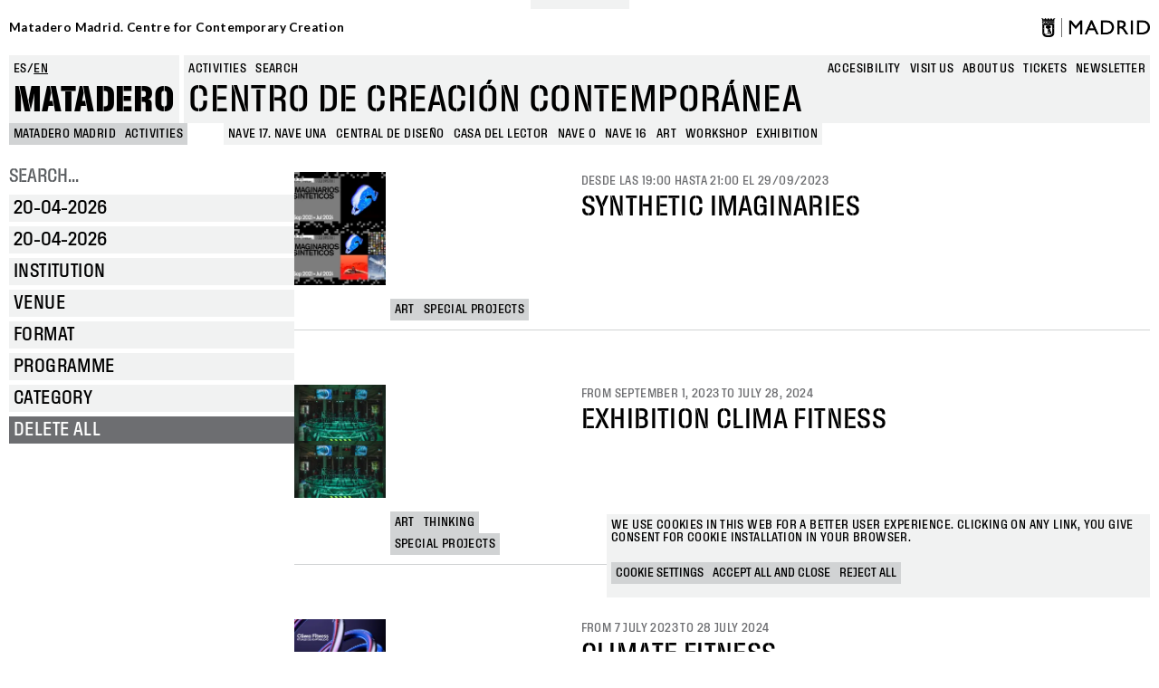

--- FILE ---
content_type: text/html; charset=UTF-8
request_url: https://www.mataderomadrid.org/en/schedule?df%5Bmin%5D=2024-04-24&df%5Bmax%5D=2024-04-24&f%5B0%5D=area%3A165&f%5B1%5D=area%3A167&f%5B2%5D=area%3A171&f%5B3%5D=area%3A176&f%5B4%5D=area%3A177&f%5B5%5D=category%3A179&f%5B6%5D=format%3A195&f%5B7%5D=format%3A197
body_size: 13463
content:
<!DOCTYPE html>
<html lang="en" dir="ltr" prefix="og: https://ogp.me/ns#">
  <head>
    <meta charset="utf-8" />
<script>window.dataLayer = window.dataLayer || []; window.dataLayer.push({"":"Matadero Madrid","userUid":0});</script>
<script>localStorage.removeItem("popup_show");</script>
<link rel="canonical" href="https://www.mataderomadrid.org/programacion" />
<meta property="og:type" content="website" />
<meta name="Generator" content="Drupal 10 (https://www.drupal.org)" />
<meta name="MobileOptimized" content="width" />
<meta name="HandheldFriendly" content="true" />
<meta name="viewport" content="width=device-width, initial-scale=1, shrink-to-fit=no" />
<meta name="robots" content="noindex, nofollow" />
<meta http-equiv="x-ua-compatible" content="ie=edge" />
<link rel="icon" href="/themes/custom/new_matadero/favicon.ico" type="image/vnd.microsoft.icon" />
<script src="/sites/default/files/eu_cookie_compliance/eu_cookie_compliance.script.js?t5wy3o" defer></script>

    <title>Programación Matadero | Matadero Madrid</title>
    <link rel="stylesheet" media="all" href="/core/misc/components/progress.module.css?t5wy3o" />
<link rel="stylesheet" media="all" href="/core/misc/components/ajax-progress.module.css?t5wy3o" />
<link rel="stylesheet" media="all" href="/core/modules/system/css/components/align.module.css?t5wy3o" />
<link rel="stylesheet" media="all" href="/core/modules/system/css/components/fieldgroup.module.css?t5wy3o" />
<link rel="stylesheet" media="all" href="/core/modules/system/css/components/container-inline.module.css?t5wy3o" />
<link rel="stylesheet" media="all" href="/core/modules/system/css/components/clearfix.module.css?t5wy3o" />
<link rel="stylesheet" media="all" href="/core/modules/system/css/components/details.module.css?t5wy3o" />
<link rel="stylesheet" media="all" href="/core/modules/system/css/components/hidden.module.css?t5wy3o" />
<link rel="stylesheet" media="all" href="/core/modules/system/css/components/item-list.module.css?t5wy3o" />
<link rel="stylesheet" media="all" href="/core/modules/system/css/components/js.module.css?t5wy3o" />
<link rel="stylesheet" media="all" href="/core/modules/system/css/components/nowrap.module.css?t5wy3o" />
<link rel="stylesheet" media="all" href="/core/modules/system/css/components/position-container.module.css?t5wy3o" />
<link rel="stylesheet" media="all" href="/core/modules/system/css/components/reset-appearance.module.css?t5wy3o" />
<link rel="stylesheet" media="all" href="/core/modules/system/css/components/resize.module.css?t5wy3o" />
<link rel="stylesheet" media="all" href="/core/modules/system/css/components/system-status-counter.css?t5wy3o" />
<link rel="stylesheet" media="all" href="/core/modules/system/css/components/system-status-report-counters.css?t5wy3o" />
<link rel="stylesheet" media="all" href="/core/modules/system/css/components/system-status-report-general-info.css?t5wy3o" />
<link rel="stylesheet" media="all" href="/core/modules/system/css/components/tablesort.module.css?t5wy3o" />
<link rel="stylesheet" media="all" href="/modules/contrib/blazy/css/blazy.css?t5wy3o" />
<link rel="stylesheet" media="all" href="/modules/contrib/blazy/css/components/blazy.loading.css?t5wy3o" />
<link rel="stylesheet" media="all" href="/core/../themes/contrib/bootstrap_barrio/components/menu/menu.css?t5wy3o" />
<link rel="stylesheet" media="all" href="/core/../themes/contrib/bootstrap_barrio/components/menu_main/menu_main.css?t5wy3o" />
<link rel="stylesheet" media="all" href="/modules/contrib/datetime_flatpickr/css/datetime-flatpickr.css?t5wy3o" />
<link rel="stylesheet" media="all" href="/core/modules/views/css/views.module.css?t5wy3o" />
<link rel="stylesheet" media="all" href="/modules/contrib/eu_cookie_compliance/css/eu_cookie_compliance.bare.css?t5wy3o" />
<link rel="stylesheet" media="all" href="/modules/contrib/better_exposed_filters/css/better_exposed_filters.css?t5wy3o" />
<link rel="stylesheet" media="all" href="https://cdnjs.cloudflare.com/ajax/libs/flatpickr/4.6.11/flatpickr.min.css" />
<link rel="stylesheet" media="all" href="/modules/custom/mdcommon/modules/md_accesibility/css/accesibility.css?t5wy3o" />
<link rel="stylesheet" media="all" href="/modules/contrib/social_media_links/css/social_media_links.theme.css?t5wy3o" />
<link rel="stylesheet" media="all" href="/themes/contrib/bootstrap_barrio/css/components/node.css?t5wy3o" />
<link rel="stylesheet" media="all" href="/themes/contrib/bootstrap_barrio/css/components/form.css?t5wy3o" />
<link rel="stylesheet" media="all" href="/themes/contrib/bootstrap_barrio/css/colors/messages/messages-light.css?t5wy3o" />
<link rel="stylesheet" media="all" href="/themes/custom/new_matadero/css/style.css?t5wy3o" />
<link rel="stylesheet" media="all" href="//fonts.googleapis.com/css2?family=Lato:wght@700&amp;display=swap" />
<link rel="stylesheet" media="all" href="/themes/custom/new_matadero/css/theme/node/activity/node.activity.card-programming.css?t5wy3o" />
<link rel="stylesheet" media="all" href="/themes/custom/new_matadero/css/theme/node/activity_group/node.activity_group.card-programming.css?t5wy3o" />
<link rel="stylesheet" media="all" href="/themes/custom/new_matadero/css/theme/views/schedule/view.schedule.css?t5wy3o" />

    <script type="application/json" data-drupal-selector="drupal-settings-json">{"path":{"baseUrl":"\/","pathPrefix":"en\/","currentPath":"programacion","currentPathIsAdmin":false,"isFront":false,"currentLanguage":"en","currentQuery":{"df":{"min":"2024-04-24","max":"2024-04-24"},"f":["area:165","area:167","area:171","area:176","area:177","category:179","format:195","format:197"]}},"pluralDelimiter":"\u0003","suppressDeprecationErrors":true,"gtag":{"tagId":"","consentMode":false,"otherIds":[],"events":[],"additionalConfigInfo":[]},"ajaxPageState":{"libraries":"[base64]","theme":"new_matadero","theme_token":null},"ajaxTrustedUrl":{"\/en\/schedule":true,"\/en\/search":true},"gtm":{"tagId":null,"settings":{"data_layer":"dataLayer","include_classes":true,"allowlist_classes":["google","nonGooglePixels","nonGoogleScripts","nonGoogleIframes"],"blocklist_classes":["customScripts","customPixels"],"include_environment":false,"environment_id":"","environment_token":""},"tagIds":["GTM-5TSV6J9"]},"dataLayer":{"defaultLang":"es","languages":{"es":{"id":"es","name":"Espa\u00f1ol","direction":"ltr","weight":0},"en":{"id":"en","name":"English","direction":"ltr","weight":1}}},"eu_cookie_compliance":{"cookie_policy_version":"1.0.0","popup_enabled":true,"popup_agreed_enabled":false,"popup_hide_agreed":false,"popup_clicking_confirmation":false,"popup_scrolling_confirmation":false,"popup_html_info":"\u003Cbutton type=\u0022button\u0022 class=\u0022eu-cookie-withdraw-tab\u0022\u003EManage cookies\u003C\/button\u003E\n\n\n\u003Cdiv role=\u0022alertdialog\u0022 aria-labelledby=\u0022popup-text\u0022  class=\u0022eu-cookie-compliance-banner eu-cookie-compliance-banner-info eu-cookie-compliance-banner--categories\u0022\u003E\n  \u003Cdiv class=\u0022popup-content info eu-cookie-compliance-content\u0022\u003E\n    \u003Cdiv id=\u0022popup-title\u0022 class=\u0022eu-cookie-compliance-title\u0022\u003E\n    \u003C\/div\u003E\n    \u003Cdiv id=\u0022popup-text\u0022 class=\u0022eu-cookie-compliance-message\u0022\u003E\n      \u003Cp\u003EWe use cookies in this web for a better user experience. Clicking on any link, you give consent for cookie installation in your browser.\u003C\/p\u003E\n          \u003C\/div\u003E\n\n                \u003Cdiv id=\u0022eu-cookie-compliance-categories-modal-overlay\u0022 class=\u0022eu-cookie-compliance-categories-modal-overlay\u0022\u003E\n              \u003Cdiv id=\u0022eu-cookie-compliance-categories-dialog\u0022 class=\u0022eu-cookie-compliance-categories-dialog\u0022\u003E\n                  \u003Cdiv id=\u0022eu-cookie-compliance-dialog-close\u0022 class=\u0022eu-cookie-compliance-dialog-close\u0022\u003E\n                      \u003Cspan\u003EClose\u003C\/span\u003E\n                      \u003Cimg src=\u0022\/themes\/custom\/new_matadero\/assets\/img\/icon-close.svg\u0022 alt=\u0022close\u0022\u003E\n                  \u003C\/div\u003E\n                  \u003Cdiv id=\u0022eu-cookie-compliance-summary\u0022 class=\u0022eu-cookie-compliance-summary\u0022\u003E\n                      \u003Ch2\u003ECookie settings\u003C\/h2\u003E\n                      \u003Cp\u003ECookies are small piece of data sent from a website and stored on the user\u0027s computer by the user\u0027s web browser while the user is browsing. These cookies are not used to gather personal information.\u003C\/p\u003E\n                  \u003C\/div\u003E\n                  \u003Cdiv id=\u0022eu-cookie-compliance-categories\u0022 class=\u0022eu-cookie-compliance-categories\u0022\u003E\n                                                \u003Cdetails class=\u0022eu-cookie-compliance-category\u0022\u003E\n                              \u003Csummary\u003EGeneral\u003C\/summary\u003E\n                              \u003Cdiv class=\u0022flex-container\u0022\u003E\n                                  \u003Cdiv class=\u0022category-checkbox\u0022\u003E\n                                      \u003Cinput type=\u0022checkbox\u0022 name=\u0022cookie-categories\u0022 id=\u0022cookie-category-general\u0022\n                                             value=\u0022general\u0022\n                                               checked                                                disabled  \u003E\n                                      \u003Clabel for=\u0022cookie-category-general\u0022\u003E\u003C\/label\u003E\n                                  \u003C\/div\u003E\n                                                                        \u003Cdiv class=\u0022eu-cookie-compliance-category-description\u0022\u003ESession cookies. For example, the acceptance of cookies\u003C\/div\u003E\n                                                                \u003C\/div\u003E\n                          \u003C\/details\u003E\n                                                \u003Cdetails class=\u0022eu-cookie-compliance-category\u0022\u003E\n                              \u003Csummary\u003EAnalytics\u003C\/summary\u003E\n                              \u003Cdiv class=\u0022flex-container\u0022\u003E\n                                  \u003Cdiv class=\u0022category-checkbox\u0022\u003E\n                                      \u003Cinput type=\u0022checkbox\u0022 name=\u0022cookie-categories\u0022 id=\u0022cookie-category-analytics\u0022\n                                             value=\u0022analytics\u0022\n                                                                                             \u003E\n                                      \u003Clabel for=\u0022cookie-category-analytics\u0022\u003E\u003C\/label\u003E\n                                  \u003C\/div\u003E\n                                                                        \u003Cdiv class=\u0022eu-cookie-compliance-category-description\u0022\u003EAnalysis and tracking cookies (Google Analytics, Google Tag Manager)\u003C\/div\u003E\n                                                                \u003C\/div\u003E\n                          \u003C\/details\u003E\n                                        \u003C\/div\u003E\n                  \u003Cdiv id=\u0022popup-buttons\u0022 class=\u0022eu-cookie-compliance-buttons eu-cookie-compliance-has-categories\u0022\u003E\n                                                \u003Cbutton type=\u0022button\u0022 class=\u0022eu-cookie-compliance-save-preferences-button\u0022\u003ESave preferences\u003C\/button\u003E\n                                            \u003Cbutton type=\u0022button\u0022 class=\u0022agree-button eu-cookie-compliance-default-button button button--small button--primary\u0022\u003EAccept all and close\u003C\/button\u003E\n                  \u003C\/div\u003E\n              \u003C\/div\u003E\n          \u003C\/div\u003E\n      \n    \u003Cdiv id=\u0022popup-buttons\u0022 class=\u0022eu-cookie-compliance-buttons eu-cookie-compliance-has-categories\u0022\u003E\n              \u003Cbutton type=\u0022button\u0022 class=\u0022eu-cookie-compliance-open-dialog\u0022\u003ECookie settings\u003C\/button\u003E\n            \u003Cbutton type=\u0022button\u0022 class=\u0022agree-button eu-cookie-compliance-default-button button button--small button--primary\u0022\u003EAccept all and close\u003C\/button\u003E\n              \u003Cbutton type=\u0022button\u0022 class=\u0022eu-cookie-compliance-default-button eu-cookie-compliance-reject-button button button--small\u0022\u003EReject all\u003C\/button\u003E\n                    \u003Cbutton type=\u0022button\u0022 class=\u0022eu-cookie-withdraw-button visually-hidden button button--small\u0022\u003EWithdraw consent\u003C\/button\u003E\n          \u003C\/div\u003E\n\n  \u003C\/div\u003E\n\u003C\/div\u003E","use_mobile_message":false,"mobile_popup_html_info":"\u003Cbutton type=\u0022button\u0022 class=\u0022eu-cookie-withdraw-tab\u0022\u003EManage cookies\u003C\/button\u003E\n\n\n\u003Cdiv role=\u0022alertdialog\u0022 aria-labelledby=\u0022popup-text\u0022  class=\u0022eu-cookie-compliance-banner eu-cookie-compliance-banner-info eu-cookie-compliance-banner--categories\u0022\u003E\n  \u003Cdiv class=\u0022popup-content info eu-cookie-compliance-content\u0022\u003E\n    \u003Cdiv id=\u0022popup-title\u0022 class=\u0022eu-cookie-compliance-title\u0022\u003E\n    \u003C\/div\u003E\n    \u003Cdiv id=\u0022popup-text\u0022 class=\u0022eu-cookie-compliance-message\u0022\u003E\n      \n          \u003C\/div\u003E\n\n                \u003Cdiv id=\u0022eu-cookie-compliance-categories-modal-overlay\u0022 class=\u0022eu-cookie-compliance-categories-modal-overlay\u0022\u003E\n              \u003Cdiv id=\u0022eu-cookie-compliance-categories-dialog\u0022 class=\u0022eu-cookie-compliance-categories-dialog\u0022\u003E\n                  \u003Cdiv id=\u0022eu-cookie-compliance-dialog-close\u0022 class=\u0022eu-cookie-compliance-dialog-close\u0022\u003E\n                      \u003Cspan\u003EClose\u003C\/span\u003E\n                      \u003Cimg src=\u0022\/themes\/custom\/new_matadero\/assets\/img\/icon-close.svg\u0022 alt=\u0022close\u0022\u003E\n                  \u003C\/div\u003E\n                  \u003Cdiv id=\u0022eu-cookie-compliance-summary\u0022 class=\u0022eu-cookie-compliance-summary\u0022\u003E\n                      \u003Ch2\u003ECookie settings\u003C\/h2\u003E\n                      \u003Cp\u003ECookies are small piece of data sent from a website and stored on the user\u0027s computer by the user\u0027s web browser while the user is browsing. These cookies are not used to gather personal information.\u003C\/p\u003E\n                  \u003C\/div\u003E\n                  \u003Cdiv id=\u0022eu-cookie-compliance-categories\u0022 class=\u0022eu-cookie-compliance-categories\u0022\u003E\n                                                \u003Cdetails class=\u0022eu-cookie-compliance-category\u0022\u003E\n                              \u003Csummary\u003EGeneral\u003C\/summary\u003E\n                              \u003Cdiv class=\u0022flex-container\u0022\u003E\n                                  \u003Cdiv class=\u0022category-checkbox\u0022\u003E\n                                      \u003Cinput type=\u0022checkbox\u0022 name=\u0022cookie-categories\u0022 id=\u0022cookie-category-general\u0022\n                                             value=\u0022general\u0022\n                                               checked                                                disabled  \u003E\n                                      \u003Clabel for=\u0022cookie-category-general\u0022\u003E\u003C\/label\u003E\n                                  \u003C\/div\u003E\n                                                                        \u003Cdiv class=\u0022eu-cookie-compliance-category-description\u0022\u003ESession cookies. For example, the acceptance of cookies\u003C\/div\u003E\n                                                                \u003C\/div\u003E\n                          \u003C\/details\u003E\n                                                \u003Cdetails class=\u0022eu-cookie-compliance-category\u0022\u003E\n                              \u003Csummary\u003EAnalytics\u003C\/summary\u003E\n                              \u003Cdiv class=\u0022flex-container\u0022\u003E\n                                  \u003Cdiv class=\u0022category-checkbox\u0022\u003E\n                                      \u003Cinput type=\u0022checkbox\u0022 name=\u0022cookie-categories\u0022 id=\u0022cookie-category-analytics\u0022\n                                             value=\u0022analytics\u0022\n                                                                                             \u003E\n                                      \u003Clabel for=\u0022cookie-category-analytics\u0022\u003E\u003C\/label\u003E\n                                  \u003C\/div\u003E\n                                                                        \u003Cdiv class=\u0022eu-cookie-compliance-category-description\u0022\u003EAnalysis and tracking cookies (Google Analytics, Google Tag Manager)\u003C\/div\u003E\n                                                                \u003C\/div\u003E\n                          \u003C\/details\u003E\n                                        \u003C\/div\u003E\n                  \u003Cdiv id=\u0022popup-buttons\u0022 class=\u0022eu-cookie-compliance-buttons eu-cookie-compliance-has-categories\u0022\u003E\n                                                \u003Cbutton type=\u0022button\u0022 class=\u0022eu-cookie-compliance-save-preferences-button\u0022\u003ESave preferences\u003C\/button\u003E\n                                            \u003Cbutton type=\u0022button\u0022 class=\u0022agree-button eu-cookie-compliance-default-button button button--small button--primary\u0022\u003EAccept all and close\u003C\/button\u003E\n                  \u003C\/div\u003E\n              \u003C\/div\u003E\n          \u003C\/div\u003E\n      \n    \u003Cdiv id=\u0022popup-buttons\u0022 class=\u0022eu-cookie-compliance-buttons eu-cookie-compliance-has-categories\u0022\u003E\n              \u003Cbutton type=\u0022button\u0022 class=\u0022eu-cookie-compliance-open-dialog\u0022\u003ECookie settings\u003C\/button\u003E\n            \u003Cbutton type=\u0022button\u0022 class=\u0022agree-button eu-cookie-compliance-default-button button button--small button--primary\u0022\u003EAccept all and close\u003C\/button\u003E\n              \u003Cbutton type=\u0022button\u0022 class=\u0022eu-cookie-compliance-default-button eu-cookie-compliance-reject-button button button--small\u0022\u003EReject all\u003C\/button\u003E\n                    \u003Cbutton type=\u0022button\u0022 class=\u0022eu-cookie-withdraw-button visually-hidden button button--small\u0022\u003EWithdraw consent\u003C\/button\u003E\n          \u003C\/div\u003E\n\n  \u003C\/div\u003E\n\u003C\/div\u003E","mobile_breakpoint":768,"popup_html_agreed":false,"popup_use_bare_css":true,"popup_height":"auto","popup_width":"100%","popup_delay":0,"popup_link":"\/en\/cookies-policy","popup_link_new_window":true,"popup_position":false,"fixed_top_position":true,"popup_language":"en","store_consent":false,"better_support_for_screen_readers":false,"cookie_name":"cookie-agreed2","reload_page":false,"domain":"","domain_all_sites":false,"popup_eu_only":false,"popup_eu_only_js":false,"cookie_lifetime":100,"cookie_session":0,"set_cookie_session_zero_on_disagree":1,"disagree_do_not_show_popup":false,"method":"categories","automatic_cookies_removal":true,"allowed_cookies":"","withdraw_markup":"\u003Cbutton type=\u0022button\u0022 class=\u0022eu-cookie-withdraw-tab\u0022\u003EManage cookies\u003C\/button\u003E\n\u003Cdiv aria-labelledby=\u0022popup-text\u0022 class=\u0022eu-cookie-withdraw-banner\u0022\u003E\n  \u003Cdiv class=\u0022popup-content info eu-cookie-compliance-content\u0022\u003E\n    \u003Cdiv id=\u0022popup-text\u0022 class=\u0022eu-cookie-compliance-message\u0022 role=\u0022document\u0022\u003E\n      \u003Ch2\u003EWe use cookies on this site to enhance your user experience\u003C\/h2\u003E\u003Cp\u003EYou have given your consent for us to set cookies.\u003C\/p\u003E\n    \u003C\/div\u003E\n    \u003Cdiv id=\u0022popup-buttons\u0022 class=\u0022eu-cookie-compliance-buttons\u0022\u003E\n      \u003Cbutton type=\u0022button\u0022 class=\u0022eu-cookie-withdraw-button  button button--small button--primary\u0022\u003EWithdraw consent\u003C\/button\u003E\n    \u003C\/div\u003E\n  \u003C\/div\u003E\n\u003C\/div\u003E","withdraw_enabled":true,"reload_options":0,"reload_routes_list":"","withdraw_button_on_info_popup":true,"cookie_categories":["general","analytics"],"cookie_categories_details":{"general":{"uuid":"141fffe9-9f91-48da-9725-e82a52c5be06","langcode":"es","status":true,"dependencies":[],"id":"general","label":"General","description":"Session cookies. For example, the acceptance of cookies","checkbox_default_state":"required","weight":-9},"analytics":{"uuid":"3f2eba85-9aad-4fce-b35f-29f2875a3111","langcode":"es","status":true,"dependencies":[],"id":"analytics","label":"Analytics","description":"Analysis and tracking cookies (Google Analytics, Google Tag Manager)","checkbox_default_state":"unchecked","weight":-8}},"enable_save_preferences_button":true,"cookie_value_disagreed":"0","cookie_value_agreed_show_thank_you":"1","cookie_value_agreed":"2","containing_element":"body","settings_tab_enabled":false,"olivero_primary_button_classes":" button button--small button--primary","olivero_secondary_button_classes":" button button--small","close_button_action":"close_banner","open_by_default":true,"modules_allow_popup":true,"hide_the_banner":false,"geoip_match":true,"unverified_scripts":["\/sites\/default\/files\/google_tag\/matadero_madrid\/google_tag.script.js","\/sites\/default\/files\/google_tag\/matadero_madrid\/google_tag.data_layer.js"]},"datetimeFlatPickr":{"df[max]":{"settings":{"minTime":"0:0","dateFormat":"d-m-Y","minuteIncrement":5,"position":"auto","disabledWeekDays":[]}},"df[min]":{"settings":{"minTime":"0:0","dateFormat":"d-m-Y","minuteIncrement":5,"position":"auto","disabledWeekDays":[]}}},"field_group":{"html_element":{"mode":"card_programming","context":"view","settings":{"classes":"field-group-image","show_empty_fields":false,"id":"","element":"div","show_label":false,"label_element":"h3","label_element_classes":"","attributes":"","effect":"none","speed":"fast"}},"link":{"mode":"card_programming","context":"view","settings":{"classes":"","show_empty_fields":false,"id":"","target":"entity","custom_uri":"","target_attribute":"default"}}},"blazy":{"loadInvisible":false,"offset":100,"saveViewportOffsetDelay":50,"validateDelay":25,"loader":true,"unblazy":false,"visibleClass":false},"blazyIo":{"disconnect":false,"rootMargin":"0px","threshold":[0,0.25,0.5,0.75,1]},"facets_views_ajax":{"facets_summary_ajax":{"facets_summary_id":"summary","view_id":"schedule","current_display_id":"page_1","ajax_path":"\/en\/views\/ajax"}},"ajax":[],"user":{"uid":0,"permissionsHash":"9b1f68c242cae8cb1e11c86928344c1533ea3930ccb4d981a6f736e96b5e18eb"}}</script>
<script src="/core/misc/drupalSettingsLoader.js?v=10.4.5"></script>
<script src="/modules/contrib/google_tag/js/gtag.js?t5wy3o"></script>
<script src="/modules/contrib/google_tag/js/gtm.js?t5wy3o"></script>

  </head>
  <body class="layout-one-sidebar layout-sidebar-first page-view-schedule path-programacion">
    <a href="#main-content" class="visually-hidden-focusable">
      Skip to main content
    </a>
    <noscript><iframe src="https://www.googletagmanager.com/ns.html?id=GTM-5TSV6J9"
                  height="0" width="0" style="display:none;visibility:hidden"></iframe></noscript>

      <div class="dialog-off-canvas-main-canvas" data-off-canvas-main-canvas>
    
<div id="page-wrapper">
  <div id="page">
            <section class="row region region-top-header">
    <div id="block-new-matadero-town-hall-header" data-block-plugin-id="md_town_hall_header_block" class="block block-mdcommon block-md-town-hall-header-block">
  
    
      <div class="content">
      <div class="web-name"><a href="/en">Matadero Madrid. Centre for Contemporary Creation</a></div>
<div class="logo"><a href="https://www.mataderomadrid.org/en" class="ayto-logo" title="Ayuntamiento de Madrid" target="_blank"><img class="img-logo-madrid" src="/themes/custom/new_matadero/img/logo.png" alt="Madrid logo" />
</a></div>

    </div>
  </div>

  </section>

        <header id="header" class="header" role="banner" aria-label="Site header">
              <div class="content-wrapper">
            <section class="row region region-header-left">
    <div class="language-switcher-language-url block block-language block-language-blocklanguage-interface" id="block-new-matadero-language-switcher" role="navigation" data-block-plugin-id="language_block:language_interface">
  
    
      <div class="content">
      

  <nav class="links nav links-inline"><span hreflang="es" data-drupal-link-query="{&quot;df&quot;:{&quot;min&quot;:&quot;2024-04-24&quot;,&quot;max&quot;:&quot;2024-04-24&quot;},&quot;f&quot;:[&quot;area:165&quot;,&quot;area:167&quot;,&quot;area:171&quot;,&quot;area:176&quot;,&quot;area:177&quot;,&quot;category:179&quot;,&quot;format:195&quot;,&quot;format:197&quot;]}" data-drupal-link-system-path="programacion" class="es nav-link"><a href="/programacion?df%5Bmin%5D=2024-04-24&amp;df%5Bmax%5D=2024-04-24&amp;f%5B0%5D=area%3A165&amp;f%5B1%5D=area%3A167&amp;f%5B2%5D=area%3A171&amp;f%5B3%5D=area%3A176&amp;f%5B4%5D=area%3A177&amp;f%5B5%5D=category%3A179&amp;f%5B6%5D=format%3A195&amp;f%5B7%5D=format%3A197" class="language-link" hreflang="es" data-drupal-link-query="{&quot;df&quot;:{&quot;min&quot;:&quot;2024-04-24&quot;,&quot;max&quot;:&quot;2024-04-24&quot;},&quot;f&quot;:[&quot;area:165&quot;,&quot;area:167&quot;,&quot;area:171&quot;,&quot;area:176&quot;,&quot;area:177&quot;,&quot;category:179&quot;,&quot;format:195&quot;,&quot;format:197&quot;]}" data-drupal-link-system-path="programacion">es</a></span><span hreflang="en" data-drupal-link-query="{&quot;df&quot;:{&quot;min&quot;:&quot;2024-04-24&quot;,&quot;max&quot;:&quot;2024-04-24&quot;},&quot;f&quot;:[&quot;area:165&quot;,&quot;area:167&quot;,&quot;area:171&quot;,&quot;area:176&quot;,&quot;area:177&quot;,&quot;category:179&quot;,&quot;format:195&quot;,&quot;format:197&quot;]}" data-drupal-link-system-path="programacion" class="en nav-link is-active" aria-current="page"><a href="/en/schedule?df%5Bmin%5D=2024-04-24&amp;df%5Bmax%5D=2024-04-24&amp;f%5B0%5D=area%3A165&amp;f%5B1%5D=area%3A167&amp;f%5B2%5D=area%3A171&amp;f%5B3%5D=area%3A176&amp;f%5B4%5D=area%3A177&amp;f%5B5%5D=category%3A179&amp;f%5B6%5D=format%3A195&amp;f%5B7%5D=format%3A197" class="language-link is-active" hreflang="en" data-drupal-link-query="{&quot;df&quot;:{&quot;min&quot;:&quot;2024-04-24&quot;,&quot;max&quot;:&quot;2024-04-24&quot;},&quot;f&quot;:[&quot;area:165&quot;,&quot;area:167&quot;,&quot;area:171&quot;,&quot;area:176&quot;,&quot;area:177&quot;,&quot;category:179&quot;,&quot;format:195&quot;,&quot;format:197&quot;]}" data-drupal-link-system-path="programacion" aria-current="page">en</a></span></nav>

    </div>
  </div>
<div id="block-new-matadero-site-name" data-block-plugin-id="custom_markup" class="block block-custom-markup-block block-custom-markup">
  
    
      <div class="content">
      <p><a href=/en>Matadero</a></p>

    </div>
  </div>

  </section>

            <section class="row region region-header-right">
    <div class="views-exposed-form bef-exposed-form block block-views block-views-exposed-filter-blockgeneral-search-page-1" data-drupal-selector="views-exposed-form-general-search-page-1" id="block-new-matadero-search-input" data-block-plugin-id="views_exposed_filter_block:general_search-page_1">
  
    
      <div class="content">
      
<form action="/en/search" method="get" id="views-exposed-form-general-search-page-1" accept-charset="UTF-8">
  <div class="d-flex flex-wrap">
  





  <div class="js-form-item js-form-type-textfield form-type-textfield js-form-item-t form-item-t mb-3">
          <label for="edit-t--3">Buscar</label>
                    <input data-drupal-selector="edit-t" type="text" id="edit-t--3" name="t" value="" size="30" maxlength="128" placeholder="ESCRIBE AQUÍ" class="form-control" />

                      </div>
<div data-drupal-selector="edit-actions" class="form-actions js-form-wrapper form-wrapper mb-3" id="edit-actions--3"><button data-drupal-selector="edit-submit-general-search" type="submit" id="edit-submit-general-search" value="Apply" class="button js-form-submit form-submit btn btn-primary">Apply</button>
</div>

</div>

</form>

    </div>
  </div>
<nav role="navigation"  aria-label="Busqueda" aria-labelledby="block-new-matadero-search-menu-menu" id="block-new-matadero-search-menu" data-block-plugin-id="system_menu_block:search" class="block block-menu navigation menu--search">
        
                  <ul class="clearfix nav" data-component-id="bootstrap_barrio:menu">
                    <li class="nav-item active">
                <a href="/en/schedule" class="nav-link active nav-link--en-schedule" data-drupal-link-system-path="programacion">Activities</a>
              </li>
                <li class="nav-item">
                <span class="nav-link nav-link-">Search</span>
              </li>
        </ul>
  



  </nav>
<nav role="navigation"  aria-label="Navegación principal" aria-labelledby="block-new-matadero-menu-main-menu" id="block-new-matadero-menu-main" data-block-plugin-id="system_menu_block:main" class="block block-menu navigation menu--main">
        
              <ul class="clearfix nav navbar-nav" data-component-id="bootstrap_barrio:menu_main">
                    <li class="nav-item">
                          <a href="/en/accesibility" class="nav-link nav-link--en-accesibility" data-drupal-link-system-path="node/40233">Accesibility</a>
              </li>
                <li class="nav-item">
                          <a href="/en/visit-us-0" class="nav-link nav-link--en-visit-us-0" data-drupal-link-system-path="node/40225">Visit us</a>
              </li>
                <li class="nav-item">
                          <a href="/en/about-us-0" class="nav-link nav-link--en-about-us-0" data-drupal-link-system-path="node/40223">About us</a>
              </li>
                <li class="nav-item">
                          <a href="https://tienda.madrid-destino.com" target="_blank" class="nav-link nav-link-https--tiendamadrid-destinocom">Tickets</a>
              </li>
                <li class="nav-item">
                          <a href="https://md-matadero.app.teenvio.com/form/md_matadero/1/" target="_blank" class="nav-link nav-link-https--md-mataderoappteenviocom-form-md-matadero-1-">newsletter</a>
              </li>
        </ul>
  



  </nav>
<div id="block-new-matadero-site-branding" data-block-plugin-id="custom_markup" class="block block-custom-markup-block block-custom-markup">
  
    
      <div class="content">
      <p>Centro de creación contemporánea</p>

    </div>
  </div>

  </section>

        </div>
          <section class="row region region-header-bottom">
    <div id="block-new-matadero-breadcrumbs-schedule" data-block-plugin-id="system_breadcrumb_block" class="block block-system block-system-breadcrumb-block">
  
    
      <div class="content">
      <nav role="navigation" aria-label="breadcrumb" style="">
  <ol class="breadcrumb">
                            <li class="breadcrumb-item">
            <a href="/en">MATADERO MADRID</a>
          </li>
                                          <li class="breadcrumb-item">
            <a href="/en/schedule">Activities</a>
          </li>
                                                                                                    </ol>

                                                                                                                                                
      <ol class="breadcrumb breadcrumb--facets">
              <li class="breadcrumb-item active">
                      <span>Nave 17. Nave una</span>
                  </li>
              <li class="breadcrumb-item active">
                      <span>Central de diseño</span>
                  </li>
              <li class="breadcrumb-item active">
                      <span>Casa del Lector</span>
                  </li>
              <li class="breadcrumb-item active">
                      <span>Nave 0</span>
                  </li>
              <li class="breadcrumb-item active">
                      <span>Nave 16</span>
                  </li>
              <li class="breadcrumb-item active">
                      <span>Art</span>
                  </li>
              <li class="breadcrumb-item active">
                      <span>Workshop</span>
                  </li>
              <li class="breadcrumb-item active">
                      <span>Exhibition</span>
                  </li>
          </ol>
  </nav>

    </div>
  </div>
<div data-drupal-messages-fallback class="hidden"></div>

  </section>

          </header>
    <header id="mobile-header" class="mobile-header" role="banner" aria-label="Site header">
        <section class="row region region-header-mobile-visible">
    <div id="block-new-matadero-site-name-mobile" data-block-plugin-id="custom_markup" class="block block-custom-markup-block block-custom-markup">
  
    
      <div class="content">
      <p><a href="/">Matadero</a></p>

    </div>
  </div>
<div id="block-new-matadero-menu-trigger" data-block-plugin-id="custom_markup" class="block block-custom-markup-block block-custom-markup">
  
    
      <div class="content">
      <p>MENU</p>

    </div>
  </div>
<div id="block-new-matadero-breadcrumbs-mobile" data-block-plugin-id="system_breadcrumb_block" class="block block-system block-system-breadcrumb-block">
  
    
      <div class="content">
      <nav role="navigation" aria-label="breadcrumb" style="">
  <ol class="breadcrumb">
                            <li class="breadcrumb-item">
            <a href="/en">MATADERO MADRID</a>
          </li>
                                          <li class="breadcrumb-item">
            <a href="/en/schedule">Activities</a>
          </li>
                                                                                                    </ol>

                                                                                                                                                
      <ol class="breadcrumb breadcrumb--facets">
              <li class="breadcrumb-item active">
                      <span>Nave 17. Nave una</span>
                  </li>
              <li class="breadcrumb-item active">
                      <span>Central de diseño</span>
                  </li>
              <li class="breadcrumb-item active">
                      <span>Casa del Lector</span>
                  </li>
              <li class="breadcrumb-item active">
                      <span>Nave 0</span>
                  </li>
              <li class="breadcrumb-item active">
                      <span>Nave 16</span>
                  </li>
              <li class="breadcrumb-item active">
                      <span>Art</span>
                  </li>
              <li class="breadcrumb-item active">
                      <span>Workshop</span>
                  </li>
              <li class="breadcrumb-item active">
                      <span>Exhibition</span>
                  </li>
          </ol>
  </nav>

    </div>
  </div>

  </section>

        <section class="row region region-header-mobile">
    <div class="views-exposed-form bef-exposed-form block block-views block-views-exposed-filter-blockgeneral-search-page-1" data-drupal-selector="views-exposed-form-general-search-page-1" id="block-new-matadero-search-input-mobile" data-block-plugin-id="views_exposed_filter_block:general_search-page_1">
  
    
      <div class="content">
      
<form action="/en/search" method="get" id="views-exposed-form-general-search-page-1" accept-charset="UTF-8">
  <div class="d-flex flex-wrap">
  





  <div class="js-form-item js-form-type-textfield form-type-textfield js-form-item-t form-item-t mb-3">
          <label for="edit-t--4">Buscar</label>
                    <input data-drupal-selector="edit-t" type="text" id="edit-t--4" name="t" value="" size="30" maxlength="128" placeholder="ESCRIBE AQUÍ" class="form-control" />

                      </div>
<div data-drupal-selector="edit-actions" class="form-actions js-form-wrapper form-wrapper mb-3" id="edit-actions--4"><button data-drupal-selector="edit-submit-general-search-2" type="submit" id="edit-submit-general-search--2" value="Apply" class="button js-form-submit form-submit btn btn-primary">Apply</button>
</div>

</div>

</form>

    </div>
  </div>
<div class="language-switcher-language-url block block-language block-language-blocklanguage-interface" id="block-new-matadero-language-switcher-mobile" role="navigation" data-block-plugin-id="language_block:language_interface">
  
    
      <div class="content">
      

  <nav class="links nav links-inline"><span hreflang="es" data-drupal-link-query="{&quot;df&quot;:{&quot;min&quot;:&quot;2024-04-24&quot;,&quot;max&quot;:&quot;2024-04-24&quot;},&quot;f&quot;:[&quot;area:165&quot;,&quot;area:167&quot;,&quot;area:171&quot;,&quot;area:176&quot;,&quot;area:177&quot;,&quot;category:179&quot;,&quot;format:195&quot;,&quot;format:197&quot;]}" data-drupal-link-system-path="programacion" class="es nav-link"><a href="/programacion?df%5Bmin%5D=2024-04-24&amp;df%5Bmax%5D=2024-04-24&amp;f%5B0%5D=area%3A165&amp;f%5B1%5D=area%3A167&amp;f%5B2%5D=area%3A171&amp;f%5B3%5D=area%3A176&amp;f%5B4%5D=area%3A177&amp;f%5B5%5D=category%3A179&amp;f%5B6%5D=format%3A195&amp;f%5B7%5D=format%3A197" class="language-link" hreflang="es" data-drupal-link-query="{&quot;df&quot;:{&quot;min&quot;:&quot;2024-04-24&quot;,&quot;max&quot;:&quot;2024-04-24&quot;},&quot;f&quot;:[&quot;area:165&quot;,&quot;area:167&quot;,&quot;area:171&quot;,&quot;area:176&quot;,&quot;area:177&quot;,&quot;category:179&quot;,&quot;format:195&quot;,&quot;format:197&quot;]}" data-drupal-link-system-path="programacion">es</a></span><span hreflang="en" data-drupal-link-query="{&quot;df&quot;:{&quot;min&quot;:&quot;2024-04-24&quot;,&quot;max&quot;:&quot;2024-04-24&quot;},&quot;f&quot;:[&quot;area:165&quot;,&quot;area:167&quot;,&quot;area:171&quot;,&quot;area:176&quot;,&quot;area:177&quot;,&quot;category:179&quot;,&quot;format:195&quot;,&quot;format:197&quot;]}" data-drupal-link-system-path="programacion" class="en nav-link is-active" aria-current="page"><a href="/en/schedule?df%5Bmin%5D=2024-04-24&amp;df%5Bmax%5D=2024-04-24&amp;f%5B0%5D=area%3A165&amp;f%5B1%5D=area%3A167&amp;f%5B2%5D=area%3A171&amp;f%5B3%5D=area%3A176&amp;f%5B4%5D=area%3A177&amp;f%5B5%5D=category%3A179&amp;f%5B6%5D=format%3A195&amp;f%5B7%5D=format%3A197" class="language-link is-active" hreflang="en" data-drupal-link-query="{&quot;df&quot;:{&quot;min&quot;:&quot;2024-04-24&quot;,&quot;max&quot;:&quot;2024-04-24&quot;},&quot;f&quot;:[&quot;area:165&quot;,&quot;area:167&quot;,&quot;area:171&quot;,&quot;area:176&quot;,&quot;area:177&quot;,&quot;category:179&quot;,&quot;format:195&quot;,&quot;format:197&quot;]}" data-drupal-link-system-path="programacion" aria-current="page">en</a></span></nav>

    </div>
  </div>
<div id="block-new-matadero-menu-main-mobile" data-block-plugin-id="system_menu_block:main" class="block block-system block-system-menu-blockmain">
  
    
      <div class="content">
      
              <ul class="clearfix nav navbar-nav" data-component-id="bootstrap_barrio:menu_main">
                    <li class="nav-item">
                          <a href="/en/accesibility" class="nav-link nav-link--en-accesibility" data-drupal-link-system-path="node/40233">Accesibility</a>
              </li>
                <li class="nav-item">
                          <a href="/en/visit-us-0" class="nav-link nav-link--en-visit-us-0" data-drupal-link-system-path="node/40225">Visit us</a>
              </li>
                <li class="nav-item">
                          <a href="/en/about-us-0" class="nav-link nav-link--en-about-us-0" data-drupal-link-system-path="node/40223">About us</a>
              </li>
                <li class="nav-item">
                          <a href="https://tienda.madrid-destino.com" target="_blank" class="nav-link nav-link-https--tiendamadrid-destinocom">Tickets</a>
              </li>
                <li class="nav-item">
                          <a href="https://md-matadero.app.teenvio.com/form/md_matadero/1/" target="_blank" class="nav-link nav-link-https--md-mataderoappteenviocom-form-md-matadero-1-">newsletter</a>
              </li>
        </ul>
  



    </div>
  </div>
<nav role="navigation"  aria-label="Busqueda" aria-labelledby="block-new-matadero-search-menu-mobile-menu" id="block-new-matadero-search-menu-mobile" data-block-plugin-id="system_menu_block:search" class="block block-menu navigation menu--search">
        
                  <ul class="clearfix nav" data-component-id="bootstrap_barrio:menu">
                    <li class="nav-item active">
                <a href="/en/schedule" class="nav-link active nav-link--en-schedule" data-drupal-link-system-path="programacion">Activities</a>
              </li>
                <li class="nav-item">
                <span class="nav-link nav-link-">Search</span>
              </li>
        </ul>
  



  </nav>
<nav role="navigation"  aria-label="Residencias" aria-labelledby="block-new-matadero-residences-mobile-menu" id="block-new-matadero-residences-mobile" data-block-plugin-id="system_menu_block:residences" class="block block-menu navigation menu--residences">
        
                  <ul class="clearfix nav" data-component-id="bootstrap_barrio:menu">
                    <li class="nav-item">
                <a href="/en/calls" class="nav-link nav-link--en-calls" data-drupal-link-system-path="convocatorias">Calls</a>
              </li>
                <li class="nav-item">
                <a href="/en/residences" class="nav-link nav-link--en-residences" data-drupal-link-system-path="residencias">Residences</a>
              </li>
        </ul>
  



  </nav>
<nav role="navigation"  aria-label="Afiliados" aria-labelledby="block-new-matadero-menu-affiliates-mobile-menu" id="block-new-matadero-menu-affiliates-mobile" data-block-plugin-id="system_menu_block:affiliates" class="block block-menu navigation menu--affiliates">
        
                  <ul class="clearfix nav" data-component-id="bootstrap_barrio:menu">
                    <li class="nav-item">
                <a href="/en/programs/centre-artists-residence" class="nav-link nav-link--en-programs-centre-artists-residence" data-drupal-link-system-path="node/25932">Centro de Residencias</a>
              </li>
                <li class="nav-item">
                <a href="https://www.cinetecamadrid.com/" target="_blank" class="nav-link nav-link-https--wwwcinetecamadridcom-">Cineteca Madrid</a>
              </li>
                <li class="nav-item">
                <a href="https://www.intermediae.es/" target="_blank" class="nav-link nav-link-https--wwwintermediaees-">Intermediae</a>
              </li>
                <li class="nav-item">
                <a href="https://www.centrodanzamatadero.es/" target="_blank" class="nav-link nav-link-https--wwwcentrodanzamataderoes-">Centro Danza Matadero</a>
              </li>
                <li class="nav-item">
                <a href="https://www.medialab-matadero.es/" target="_blank" class="nav-link nav-link-https--wwwmedialab-mataderoes-">Medialab</a>
              </li>
                <li class="nav-item">
                <a href="https://www.nave10matadero.es/" target="_blank" class="nav-link nav-link-https--wwwnave10mataderoes-">Nave 10</a>
              </li>
        </ul>
  



  </nav>
<nav role="navigation"  aria-label="Noticias" aria-labelledby="block-new-matadero-menu-news-mobile-menu" id="block-new-matadero-menu-news-mobile" data-block-plugin-id="system_menu_block:news" class="block block-menu navigation menu--news">
        
                  <ul class="clearfix nav" data-component-id="bootstrap_barrio:menu">
                    <li class="nav-item">
                <a href="/en/mediateca" class="nav-link nav-link--en-mediateca" data-drupal-link-system-path="mediateca">Mediateca</a>
              </li>
                <li class="nav-item">
                <a href="/en/news" class="nav-link nav-link--en-news" data-drupal-link-system-path="noticias">News</a>
              </li>
                <li class="nav-item">
                <a href="/prensa" class="nav-link nav-link--prensa">Press</a>
              </li>
        </ul>
  



  </nav>
<div id="block-new-matadero-contact-mobile" data-block-plugin-id="custom_markup" class="block block-custom-markup-block block-custom-markup">
  
      <h2>Contact</h2>
    
      <div class="content">
      <p>info@mataderomadrid.org</p>

<p>913184670 Plaza de Legazpi, 8</p>

<p>MADRID, españa 28900</p>

    </div>
  </div>
<nav role="navigation"  aria-label="Redes sociales" aria-labelledby="block-new-matadero-menu-social-mobile-menu" id="block-new-matadero-menu-social-mobile" data-block-plugin-id="system_menu_block:social" class="block block-menu navigation menu--social">
        
                  <ul class="clearfix nav" data-component-id="bootstrap_barrio:menu">
                    <li class="nav-item">
                <a href="https://www.instagram.com/mataderomadrid/" target="_blank" class="nav-link nav-link-https--wwwinstagramcom-mataderomadrid-">Instagram</a>
              </li>
                <li class="nav-item">
                <a href="https://www.facebook.com/Mataderomadrid/" target="_blank" class="nav-link nav-link-https--wwwfacebookcom-mataderomadrid-">Facebook</a>
              </li>
                <li class="nav-item">
                <a href="https://twitter.com/mataderomadrid" target="_blank" class="nav-link nav-link-https--twittercom-mataderomadrid">X</a>
              </li>
                <li class="nav-item">
                <a href="https://vimeo.com/mataderomadrid" target="_blank" class="nav-link nav-link-https--vimeocom-mataderomadrid">Vimeo</a>
              </li>
                <li class="nav-item">
                <a href="https://www.flickr.com/photos/mataderomadrid/" target="_blank" class="nav-link nav-link-https--wwwflickrcom-photos-mataderomadrid-">Flickr</a>
              </li>
                <li class="nav-item">
                <a href="https://www.youtube.com/@mataderomadrid9224" target="_blank" class="nav-link nav-link-https--wwwyoutubecom-mataderomadrid9224">YOUTUBE</a>
              </li>
        </ul>
  



  </nav>
<div id="block-new-matadero-legal-mobile" data-block-plugin-id="custom_markup" class="block block-custom-markup-block block-custom-markup">
  
    
      <div class="content">
      <p>MADRID DESTINO CULTURA TURISMO Y NEGOCIO, S.A</p>

    </div>
  </div>
<nav role="navigation"  aria-label="Menu Legal" aria-labelledby="block-new-matadero-menu-legal-mobile-menu" id="block-new-matadero-menu-legal-mobile" data-block-plugin-id="system_menu_block:menu-legag" class="block block-menu navigation menu--menu-legag">
        
                  <ul class="clearfix nav" data-component-id="bootstrap_barrio:menu">
                    <li class="nav-item">
                <a href="/en/legal-notice" class="nav-link nav-link--en-legal-notice" data-drupal-link-system-path="node/25817">Legal Notice</a>
              </li>
                <li class="nav-item">
                <a href="/en/cookies-policy" class="nav-link nav-link--en-cookies-policy" data-drupal-link-system-path="node/33091">Política de cookies</a>
              </li>
        </ul>
  



  </nav>

  </section>

    </header>
          <div class="highlighted">
        <aside class="container section clearfix" role="complementary">
          
        </aside>
      </div>
            <div id="main-wrapper" class="layout-main-wrapper clearfix">
              <div id="main" class="container">
          
          <div class="row row-offcanvas row-offcanvas-left clearfix">
            <main class="main-content col" id="content" role="main">
              <section class="section">
                <a href="#main-content" id="main-content" tabindex="-1"></a>
                  <div id="block-new-matadero-content" data-block-plugin-id="system_main_block" class="block block-system block-system-main-block">
  
    
      <div class="content">
      <div class="views-element-container"><div class="view view-schedule view-id-schedule view-display-id-page_1 js-view-dom-id-1876e914980a0e803114fc60fec72c04d574fe6cdab3c26bfaea009802607902">
  
      <h1 class="visually-hidden">Programación Matadero</h1>
      
      
      <div class="view-content row">
          <div class="views-row">
    

<article class="node node--type-activity node--view-mode-card-programming clearfix">
  <div class="node__content clearfix">
    
<div  class="field-group-image has-home-img">
      
            <div data-content-gallery class="blazy blazy--content blazy--field blazy--field-home-image blazy--field-home-image--card-programming field field--name-field-home-image field--type-entity-reference field--label-hidden field__item" data-blazy=""><a href="https://www.mataderomadrid.org/en/schedule/synthetic-imaginaries" class="b-link">    <div data-b-token="b-9730911c634" class="media media--blazy media--switch media--switch--content media--bundle--image media--image is-b-loading"><img decoding="async" class="media__element b-lazy" loading="lazy" data-src="/sites/default/files/styles/search_208x129/public/file/image/field_images/2023/07/168516_BANNER%20WEB%20__LAB0315_0.jpg.webp?itok=pfSl8ckl" src="data:image/svg+xml;charset=utf-8,%3Csvg%20xmlns%3D&#039;http%3A%2F%2Fwww.w3.org%2F2000%2Fsvg&#039;%20viewBox%3D&#039;0%200%201%201&#039;%2F%3E" width="208" height="129" />
        </div></a>
        
  </div>
      
      <div data-content-gallery class="blazy blazy--content blazy--field blazy--field-image-galery blazy--field-image-galery--card-programming field field--name-field-image-galery field--type-entity-reference field--label-hidden field__items" data-blazy="">
              <div class="field__item"><a href="https://www.mataderomadrid.org/en/schedule/synthetic-imaginaries" class="b-link">    <div data-b-token="b-f3896ca804f" class="media media--blazy media--switch media--switch--content media--bundle--image media--image is-b-loading"><img decoding="async" class="media__element b-lazy" loading="lazy" data-src="/sites/default/files/styles/search_208x129/public/file/image/field_images/2024/05/168752_BANNER%20WEB%20__LAB0315_0.jpg.webp?itok=XxwqBUyz" src="data:image/svg+xml;charset=utf-8,%3Csvg%20xmlns%3D&#039;http%3A%2F%2Fwww.w3.org%2F2000%2Fsvg&#039;%20viewBox%3D&#039;0%200%201%201&#039;%2F%3E" width="208" height="129" />
        </div></a>
        
  </div>
          </div>
  
  </div>

<div  class="extra">
      
      <div class="field field--name-field-category field--type-entity-reference field--label-hidden field__items">
              <div class="field__item"><div class="taxonomy-term--view-mode-link-schedule taxonomy-term vocabulary-category" id="taxonomy-term-179">
  

  
  <div class="content">
    <p><a href="/en/schedule?f%5B0%5D=category%3A179">Art</a></p>
  </div>
</div>
</div>
              <div class="field__item"><div class="taxonomy-term--view-mode-link-schedule taxonomy-term vocabulary-category" id="taxonomy-term-190">
  

  
  <div class="content">
    <p><a href="/en/schedule?f%5B0%5D=category%3A190">Special projects</a></p>
  </div>
</div>
</div>
          </div>
  
  </div>

<div  class="date-title">
      
<div  class="group--dates">

  <h2 class="field__label">Date</h2>

  <div class="field field--name-field-friendly-date field--type-string field--label-hidden field__item">
    Desde las 19:00 hasta 21:00 el 29/09/2023
  </div>


</div>
<a href="/en/schedule/synthetic-imaginaries" class="field-group-link" hreflang="en">
<div  class="field-group-title">
      <h2 class="field--node-title">Synthetic Imaginaries</h2>
  </div>
</a>
  </div>

  </div>
</article>

  </div>
    <div class="views-row">
    

<article class="node node--type-activity node--view-mode-card-programming clearfix">
  <div class="node__content clearfix">
    
<div  class="field-group-image has-home-img">
      
            <div data-content-gallery class="blazy blazy--content blazy--field blazy--field-home-image blazy--field-home-image--card-programming field field--name-field-home-image field--type-entity-reference field--label-hidden field__item" data-blazy=""><a href="https://www.mataderomadrid.org/en/schedule/exhibition-clima-fitness" class="b-link">    <div data-b-token="b-52003a4dd78" class="media media--blazy media--switch media--switch--content media--bundle--image media--image is-b-loading"><img decoding="async" class="media__element b-lazy" loading="lazy" data-src="/sites/default/files/styles/search_208x129/public/media/image/2023/07/clima_fitness-8_0.jpg.webp?itok=GMQGK-R-" src="data:image/svg+xml;charset=utf-8,%3Csvg%20xmlns%3D&#039;http%3A%2F%2Fwww.w3.org%2F2000%2Fsvg&#039;%20viewBox%3D&#039;0%200%201%201&#039;%2F%3E" width="208" height="129" />
        </div></a>
        
  </div>
      
      <div data-content-gallery class="blazy blazy--content blazy--field blazy--field-image-galery blazy--field-image-galery--card-programming field field--name-field-image-galery field--type-entity-reference field--label-hidden field__items" data-blazy="">
              <div class="field__item"><a href="https://www.mataderomadrid.org/en/schedule/exhibition-clima-fitness" class="b-link">    <div data-b-token="b-a42f0937e61" class="media media--blazy media--switch media--switch--content media--bundle--image media--image is-b-loading"><img decoding="async" class="media__element b-lazy" loading="lazy" data-src="/sites/default/files/styles/search_208x129/public/media/image/2023/07/clima_fitness-8.jpg.webp?itok=XalGVRb2" src="data:image/svg+xml;charset=utf-8,%3Csvg%20xmlns%3D&#039;http%3A%2F%2Fwww.w3.org%2F2000%2Fsvg&#039;%20viewBox%3D&#039;0%200%201%201&#039;%2F%3E" width="208" height="129" />
        </div></a>
        
  </div>
          </div>
  
  </div>

<div  class="extra">
      
      <div class="field field--name-field-category field--type-entity-reference field--label-hidden field__items">
              <div class="field__item"><div class="taxonomy-term--view-mode-link-schedule taxonomy-term vocabulary-category" id="taxonomy-term-179">
  

  
  <div class="content">
    <p><a href="/en/schedule?f%5B0%5D=category%3A179">Art</a></p>
  </div>
</div>
</div>
              <div class="field__item"><div class="taxonomy-term--view-mode-link-schedule taxonomy-term vocabulary-category" id="taxonomy-term-189">
  

  
  <div class="content">
    <p><a href="/en/schedule?f%5B0%5D=category%3A189">Thinking</a></p>
  </div>
</div>
</div>
              <div class="field__item"><div class="taxonomy-term--view-mode-link-schedule taxonomy-term vocabulary-category" id="taxonomy-term-190">
  

  
  <div class="content">
    <p><a href="/en/schedule?f%5B0%5D=category%3A190">Special projects</a></p>
  </div>
</div>
</div>
          </div>
  
  </div>

<div  class="date-title">
      
<div  class="group--dates">

  <h2 class="field__label">Date</h2>

  <div class="field field--name-field-friendly-date field--type-string field--label-hidden field__item">
    From September 1, 2023 to July 28, 2024
  </div>


</div>
<a href="/en/schedule/exhibition-clima-fitness" class="field-group-link" hreflang="en">
<div  class="field-group-title">
      <h2 class="field--node-title">Exhibition Clima Fitness</h2>
  </div>
</a>
  </div>

  </div>
</article>

  </div>
    <div class="views-row">
    

<article class="node node--type-activity node--view-mode-card-programming clearfix">
  <div class="node__content clearfix">
    
<div  class="field-group-image has-home-img">
      
            <div data-content-gallery class="blazy blazy--content blazy--field blazy--field-home-image blazy--field-home-image--card-programming field field--name-field-home-image field--type-entity-reference field--label-hidden field__item" data-blazy=""><a href="https://www.mataderomadrid.org/en/schedule/climate-fitness" class="b-link">    <div data-b-token="b-4880abd4157" class="media media--blazy media--switch media--switch--content media--bundle--image media--image is-b-loading"><img decoding="async" class="media__element b-lazy" loading="lazy" data-src="/sites/default/files/styles/search_208x129/public/file/image/field_images/2023/06/12593_CLIMA%20FITNES_WEB01_5.png.webp?itok=IkZLjdn1" src="data:image/svg+xml;charset=utf-8,%3Csvg%20xmlns%3D&#039;http%3A%2F%2Fwww.w3.org%2F2000%2Fsvg&#039;%20viewBox%3D&#039;0%200%201%201&#039;%2F%3E" width="208" height="129" />
        </div></a>
        
  </div>
      
      <div data-content-gallery class="blazy blazy--content blazy--field blazy--field-image-galery blazy--field-image-galery--card-programming field field--name-field-image-galery field--type-entity-reference field--label-hidden field__items" data-blazy="">
              <div class="field__item"><a href="https://www.mataderomadrid.org/en/schedule/climate-fitness" class="b-link">    <div data-b-token="b-da6fab14597" class="media media--blazy media--switch media--switch--content media--bundle--image media--image is-b-loading"><img decoding="async" class="media__element b-lazy" loading="lazy" data-src="/sites/default/files/styles/search_208x129/public/file/image/field_images/2023/06/12595_CLIMA%20FITNES_WEB01_0_0.png.webp?itok=a5hwzrur" src="data:image/svg+xml;charset=utf-8,%3Csvg%20xmlns%3D&#039;http%3A%2F%2Fwww.w3.org%2F2000%2Fsvg&#039;%20viewBox%3D&#039;0%200%201%201&#039;%2F%3E" width="208" height="129" />
        </div></a>
        
  </div>
          </div>
  
  </div>

<div  class="extra">
      
      <div class="field field--name-field-category field--type-entity-reference field--label-hidden field__items">
              <div class="field__item"><div class="taxonomy-term--view-mode-link-schedule taxonomy-term vocabulary-category" id="taxonomy-term-179">
  

  
  <div class="content">
    <p><a href="/en/schedule?f%5B0%5D=category%3A179">Art</a></p>
  </div>
</div>
</div>
              <div class="field__item"><div class="taxonomy-term--view-mode-link-schedule taxonomy-term vocabulary-category" id="taxonomy-term-189">
  

  
  <div class="content">
    <p><a href="/en/schedule?f%5B0%5D=category%3A189">Thinking</a></p>
  </div>
</div>
</div>
              <div class="field__item"><div class="taxonomy-term--view-mode-link-schedule taxonomy-term vocabulary-category" id="taxonomy-term-190">
  

  
  <div class="content">
    <p><a href="/en/schedule?f%5B0%5D=category%3A190">Special projects</a></p>
  </div>
</div>
</div>
          </div>
  
  </div>

<div  class="date-title">
      
<div  class="group--dates">

  <h2 class="field__label">Date</h2>

  <div class="field field--name-field-friendly-date field--type-string field--label-hidden field__item">
    From 7 July 2023 to 28 July 2024
  </div>


</div>
<a href="/en/schedule/climate-fitness" class="field-group-link" hreflang="en">
<div  class="field-group-title">
      <h2 class="field--node-title">Climate Fitness </h2>
  </div>
</a>
  </div>

  </div>
</article>

  </div>

    </div>
  
      
          </div>
</div>

    </div>
  </div>


              </section>
            </main>
                          <div class="sidebar_first sidebar col-md-3 order-first" id="sidebar_first">
                <aside class="section" role="complementary">
                    <div class="views-exposed-form bef-exposed-form block block-views block-views-exposed-filter-blockschedule-page-1" data-bef-auto-submit-full-form="" data-bef-auto-submit="" data-bef-auto-submit-delay="500" data-drupal-selector="views-exposed-form-schedule-page-1" id="block-new-matadero-formularioexpuestoschedulepage-1" data-block-plugin-id="views_exposed_filter_block:schedule-page_1">
  
    
      <div class="content">
      
<form action="/en/schedule" method="get" id="views-exposed-form-schedule-page-1" accept-charset="UTF-8">
  <div class="d-flex flex-wrap">
  





  <div class="js-form-item js-form-type-textfield form-type-textfield js-form-item-t form-item-t mb-3">
          <label for="edit-t--2">Search</label>
                    <input placeholder="Search..." data-bef-auto-submit-exclude="" data-drupal-selector="edit-t" type="text" id="edit-t--2" name="t" value="" size="30" maxlength="128" class="form-control" />

                      </div>
<div data-drupal-selector="edit-df-wrapper" id="edit-df-wrapper--3" class="js-form-wrapper form-wrapper mb-3"><fieldset data-drupal-selector="edit-df-wrapper" id="edit-df-wrapper--4" class="js-form-item form-item js-form-wrapper form-wrapper mb-3">
      <legend>
    <span class="fieldset-legend">Starting date</span>
  </legend>
  <div class="fieldset-wrapper">
            





  <div class="js-form-item js-form-type-datetime-flatpickr form-type-datetime-flatpickr js-form-item-df-min form-item-df-min mb-3">
          <label for="edit-df-min--2">Min</label>
                    <input data-drupal-selector="edit-df-min" flatpickr-name="df[min]" type="text" id="edit-df-min--2" name="df[min]" value="2024-04-24" size="30" maxlength="128" class="form-control" />

                      </div>






  <div class="js-form-item js-form-type-datetime-flatpickr form-type-datetime-flatpickr js-form-item-df-max form-item-df-max mb-3">
          <label for="edit-df-max--2">Max</label>
                    <input data-drupal-selector="edit-df-max" flatpickr-name="df[max]" type="text" id="edit-df-max--2" name="df[max]" value="2024-04-24" size="30" maxlength="128" class="form-control" />

                      </div>

          </div>
</fieldset>
</div>
<div data-drupal-selector="edit-actions" class="form-actions js-form-wrapper form-wrapper mb-3" id="edit-actions--2"><button data-bef-auto-submit-click="" class="js-hide button js-form-submit form-submit btn btn-primary" data-drupal-selector="edit-submit-schedule-2" type="submit" id="edit-submit-schedule--2" value="Apply">Apply</button>
</div>

</div>

</form>

    </div>
  </div>
<div class="facet-inactive block-facet--links block block-facets block-facet-blockinstitution" id="block-institution-facets" data-block-plugin-id="facet_block:institution">
  
    
      <div class="content">
      <div class="facets-widget-links">
      <span class="facets-title">Institution</span><ul data-drupal-facet-id="institution" data-drupal-facet-alias="institution" class="facet-inactive js-facets-links item-list__links"><li class="facet-item"><a href="/en/schedule?df%5Bmin%5D=2024-04-24&amp;df%5Bmax%5D=2024-04-24&amp;f%5B0%5D=area%3A165&amp;f%5B1%5D=area%3A167&amp;f%5B2%5D=area%3A171&amp;f%5B3%5D=area%3A176&amp;f%5B4%5D=area%3A177&amp;f%5B5%5D=category%3A179&amp;f%5B6%5D=format%3A195&amp;f%5B7%5D=format%3A197&amp;f%5B8%5D=institution%3A25930" rel="nofollow" data-drupal-facet-item-id="institution-25930" data-drupal-facet-item-value="25930" data-drupal-facet-item-count="1"><span class="facet-item__value">Matadero Madrid</span>
</a></li></ul>
</div>

    </div>
  </div>
<div class="facet-active block-facet--links block block-facets block-facet-blockarea" id="block-space-facets" data-block-plugin-id="facet_block:area">
  
    
      <div class="content">
      <div class="facets-widget-links">
      <span class="facets-title">Venue</span><ul data-drupal-facet-id="area" data-drupal-facet-alias="area" class="facet-active js-facets-links item-list__links"><li class="facet-item"><a href="/en/schedule?df%5Bmin%5D=2024-04-24&amp;df%5Bmax%5D=2024-04-24&amp;f%5B0%5D=area%3A165&amp;f%5B1%5D=area%3A167&amp;f%5B2%5D=area%3A171&amp;f%5B3%5D=area%3A177&amp;f%5B4%5D=category%3A179&amp;f%5B5%5D=format%3A195&amp;f%5B6%5D=format%3A197" rel="nofollow" class="is-active" data-drupal-facet-item-id="area-176" data-drupal-facet-item-value="176" data-drupal-facet-item-count="1">  <span class="facet-item__status js-facet-deactivate"></span>
<span class="facet-item__value">Nave 0</span>
</a></li><li class="facet-item"><a href="/en/schedule?df%5Bmin%5D=2024-04-24&amp;df%5Bmax%5D=2024-04-24&amp;f%5B0%5D=area%3A165&amp;f%5B1%5D=area%3A167&amp;f%5B2%5D=area%3A171&amp;f%5B3%5D=area%3A176&amp;f%5B4%5D=area%3A177&amp;f%5B5%5D=area%3A442&amp;f%5B6%5D=category%3A179&amp;f%5B7%5D=format%3A195&amp;f%5B8%5D=format%3A197" rel="nofollow" data-drupal-facet-item-id="area-442" data-drupal-facet-item-value="442" data-drupal-facet-item-count="1"><span class="facet-item__value">Nave 16. Madrid Artes Digitales</span>
</a></li><li class="facet-item"><a href="/en/schedule?df%5Bmin%5D=2024-04-24&amp;df%5Bmax%5D=2024-04-24&amp;f%5B0%5D=area%3A167&amp;f%5B1%5D=area%3A171&amp;f%5B2%5D=area%3A176&amp;f%5B3%5D=area%3A177&amp;f%5B4%5D=category%3A179&amp;f%5B5%5D=format%3A195&amp;f%5B6%5D=format%3A197" rel="nofollow" class="is-active" data-drupal-facet-item-id="area-165" data-drupal-facet-item-value="165" data-drupal-facet-item-count="2">  <span class="facet-item__status js-facet-deactivate"></span>
<span class="facet-item__value">Nave 17. Nave una</span>
</a></li></ul>
</div>

    </div>
  </div>
<div class="facet-active block-facet--links block block-facets block-facet-blockformat" id="block-format-facets" data-block-plugin-id="facet_block:format">
  
    
      <div class="content">
      <div class="facets-widget-links">
      <span class="facets-title">Format</span><ul data-drupal-facet-id="format" data-drupal-facet-alias="format" class="facet-active js-facets-links item-list__links"><li class="facet-item"><a href="/en/schedule?df%5Bmin%5D=2024-04-24&amp;df%5Bmax%5D=2024-04-24&amp;f%5B0%5D=area%3A165&amp;f%5B1%5D=area%3A167&amp;f%5B2%5D=area%3A171&amp;f%5B3%5D=area%3A176&amp;f%5B4%5D=area%3A177&amp;f%5B5%5D=category%3A179&amp;f%5B6%5D=format%3A195" rel="nofollow" class="is-active" data-drupal-facet-item-id="format-197" data-drupal-facet-item-value="197" data-drupal-facet-item-count="3">  <span class="facet-item__status js-facet-deactivate"></span>
<span class="facet-item__value">Exhibition</span>
</a></li><li class="facet-item"><a href="/en/schedule?df%5Bmin%5D=2024-04-24&amp;df%5Bmax%5D=2024-04-24&amp;f%5B0%5D=area%3A165&amp;f%5B1%5D=area%3A167&amp;f%5B2%5D=area%3A171&amp;f%5B3%5D=area%3A176&amp;f%5B4%5D=area%3A177&amp;f%5B5%5D=category%3A179&amp;f%5B6%5D=format%3A195&amp;f%5B7%5D=format%3A197&amp;f%5B8%5D=format%3A200" rel="nofollow" data-drupal-facet-item-id="format-200" data-drupal-facet-item-value="200" data-drupal-facet-item-count="2"><span class="facet-item__value">Performance</span>
</a></li></ul>
</div>

    </div>
  </div>
<div class="facet-inactive block-facet--links block block-facets block-facet-blockprogram" id="block-program-facets" data-block-plugin-id="facet_block:program">
  
    
      <div class="content">
      <div class="facets-widget-links">
      <span class="facets-title">Programme</span><ul data-drupal-facet-id="program" data-drupal-facet-alias="program" class="facet-inactive js-facets-links item-list__links"><li class="facet-item"><a href="/en/schedule?df%5Bmin%5D=2024-04-24&amp;df%5Bmax%5D=2024-04-24&amp;f%5B0%5D=area%3A165&amp;f%5B1%5D=area%3A167&amp;f%5B2%5D=area%3A171&amp;f%5B3%5D=area%3A176&amp;f%5B4%5D=area%3A177&amp;f%5B5%5D=category%3A179&amp;f%5B6%5D=format%3A195&amp;f%5B7%5D=format%3A197&amp;f%5B8%5D=program%3A25933" rel="nofollow" data-drupal-facet-item-id="program-25933" data-drupal-facet-item-value="25933" data-drupal-facet-item-count="2"><span class="facet-item__value">Intermediae</span>
</a></li><li class="facet-item"><a href="/en/schedule?df%5Bmin%5D=2024-04-24&amp;df%5Bmax%5D=2024-04-24&amp;f%5B0%5D=area%3A165&amp;f%5B1%5D=area%3A167&amp;f%5B2%5D=area%3A171&amp;f%5B3%5D=area%3A176&amp;f%5B4%5D=area%3A177&amp;f%5B5%5D=category%3A179&amp;f%5B6%5D=format%3A195&amp;f%5B7%5D=format%3A197&amp;f%5B8%5D=program%3A34797" rel="nofollow" data-drupal-facet-item-id="program-34797" data-drupal-facet-item-value="34797" data-drupal-facet-item-count="1"><span class="facet-item__value">Medialab Matadero</span>
</a></li></ul>
</div>

    </div>
  </div>
<div class="facet-active block-facet--links block block-facets block-facet-blockcategory" id="block-category-facets" data-block-plugin-id="facet_block:category">
  
    
      <div class="content">
      <div class="facets-widget-links">
      <span class="facets-title">Category</span><ul data-drupal-facet-id="category" data-drupal-facet-alias="category" class="facet-active js-facets-links item-list__links"><li class="facet-item"><a href="/en/schedule?df%5Bmin%5D=2024-04-24&amp;df%5Bmax%5D=2024-04-24&amp;f%5B0%5D=area%3A165&amp;f%5B1%5D=area%3A167&amp;f%5B2%5D=area%3A171&amp;f%5B3%5D=area%3A176&amp;f%5B4%5D=area%3A177&amp;f%5B5%5D=format%3A195&amp;f%5B6%5D=format%3A197" rel="nofollow" class="is-active" data-drupal-facet-item-id="category-179" data-drupal-facet-item-value="179" data-drupal-facet-item-count="3">  <span class="facet-item__status js-facet-deactivate"></span>
<span class="facet-item__value">Art</span>
</a></li><li class="facet-item"><a href="/en/schedule?df%5Bmin%5D=2024-04-24&amp;df%5Bmax%5D=2024-04-24&amp;f%5B0%5D=area%3A165&amp;f%5B1%5D=area%3A167&amp;f%5B2%5D=area%3A171&amp;f%5B3%5D=area%3A176&amp;f%5B4%5D=area%3A177&amp;f%5B5%5D=category%3A179&amp;f%5B6%5D=category%3A181&amp;f%5B7%5D=format%3A195&amp;f%5B8%5D=format%3A197" rel="nofollow" data-drupal-facet-item-id="category-181" data-drupal-facet-item-value="181" data-drupal-facet-item-count="1"><span class="facet-item__value">Cinema &amp; Audiovisual</span>
</a></li><li class="facet-item"><a href="/en/schedule?df%5Bmin%5D=2024-04-24&amp;df%5Bmax%5D=2024-04-24&amp;f%5B0%5D=area%3A165&amp;f%5B1%5D=area%3A167&amp;f%5B2%5D=area%3A171&amp;f%5B3%5D=area%3A176&amp;f%5B4%5D=area%3A177&amp;f%5B5%5D=category%3A179&amp;f%5B6%5D=category%3A190&amp;f%5B7%5D=format%3A195&amp;f%5B8%5D=format%3A197" rel="nofollow" data-drupal-facet-item-id="category-190" data-drupal-facet-item-value="190" data-drupal-facet-item-count="3"><span class="facet-item__value">Special projects</span>
</a></li><li class="facet-item"><a href="/en/schedule?df%5Bmin%5D=2024-04-24&amp;df%5Bmax%5D=2024-04-24&amp;f%5B0%5D=area%3A165&amp;f%5B1%5D=area%3A167&amp;f%5B2%5D=area%3A171&amp;f%5B3%5D=area%3A176&amp;f%5B4%5D=area%3A177&amp;f%5B5%5D=category%3A179&amp;f%5B6%5D=category%3A189&amp;f%5B7%5D=format%3A195&amp;f%5B8%5D=format%3A197" rel="nofollow" data-drupal-facet-item-id="category-189" data-drupal-facet-item-value="189" data-drupal-facet-item-count="3"><span class="facet-item__value">Thinking</span>
</a></li></ul>
</div>

    </div>
  </div>
<div data-drupal-facets-summary-id="summary" id="block-new-matadero-summary" data-block-plugin-id="facets_summary_block:summary" class="block block-facets-summary block-facets-summary-blocksummary">
  
    
      <div class="content">
      <ul><li class="facet-summary-item--facet"><a href="/en/schedule?df%5Bmin%5D=2024-04-24&amp;df%5Bmax%5D=2024-04-24&amp;f%5B0%5D=area%3A165&amp;f%5B1%5D=area%3A167&amp;f%5B2%5D=area%3A171&amp;f%5B3%5D=area%3A177&amp;f%5B4%5D=category%3A179&amp;f%5B5%5D=format%3A195&amp;f%5B6%5D=format%3A197" rel="nofollow">  <span class="facet-item__status js-facet-deactivate"></span>
<span class="facet-item__value">Nave 0</span>
</a></li><li class="facet-summary-item--facet"><a href="/en/schedule?df%5Bmin%5D=2024-04-24&amp;df%5Bmax%5D=2024-04-24&amp;f%5B0%5D=area%3A167&amp;f%5B1%5D=area%3A171&amp;f%5B2%5D=area%3A176&amp;f%5B3%5D=area%3A177&amp;f%5B4%5D=category%3A179&amp;f%5B5%5D=format%3A195&amp;f%5B6%5D=format%3A197" rel="nofollow">  <span class="facet-item__status js-facet-deactivate"></span>
<span class="facet-item__value">Nave 17. Nave una</span>
</a></li><li class="facet-summary-item--facet"><a href="/en/schedule?df%5Bmin%5D=2024-04-24&amp;df%5Bmax%5D=2024-04-24&amp;f%5B0%5D=area%3A165&amp;f%5B1%5D=area%3A167&amp;f%5B2%5D=area%3A171&amp;f%5B3%5D=area%3A176&amp;f%5B4%5D=area%3A177&amp;f%5B5%5D=format%3A195&amp;f%5B6%5D=format%3A197" rel="nofollow">  <span class="facet-item__status js-facet-deactivate"></span>
<span class="facet-item__value">Art</span>
</a></li><li class="facet-summary-item--facet"><a href="/en/schedule?df%5Bmin%5D=2024-04-24&amp;df%5Bmax%5D=2024-04-24&amp;f%5B0%5D=area%3A165&amp;f%5B1%5D=area%3A167&amp;f%5B2%5D=area%3A171&amp;f%5B3%5D=area%3A176&amp;f%5B4%5D=area%3A177&amp;f%5B5%5D=category%3A179&amp;f%5B6%5D=format%3A195" rel="nofollow">  <span class="facet-item__status js-facet-deactivate"></span>
<span class="facet-item__value">Exhibition</span>
</a></li><li class="facet-summary-item--clear"><a href="/en/schedule">Delete all</a></li></ul>
    </div>
  </div>


                </aside>
              </div>
                                              </div>
        </div>
          </div>
        <footer class="site-footer">
                        <div class="site-footer__top clearfix">
              <section class="row region region-footer-first">
    <div id="block-new-matadero-contact" data-block-plugin-id="custom_markup" class="block block-custom-markup-block block-custom-markup">
  
      <span>Contact</span>
    
      <div class="content">
      <p>info@mataderomadrid.org</p>

<p>913184670 Plaza de Legazpi, 8</p>

<p>MADRID, españa 28045</p>

    </div>
  </div>
<nav role="navigation"  aria-label="Afiliados" aria-labelledby="block-new-matadero-menu-affiliates-menu" id="block-new-matadero-menu-affiliates" data-block-plugin-id="system_menu_block:affiliates" class="block block-menu navigation menu--affiliates">
        
                  <ul class="clearfix nav" data-component-id="bootstrap_barrio:menu">
                    <li class="nav-item">
                <a href="/en/programs/centre-artists-residence" class="nav-link nav-link--en-programs-centre-artists-residence" data-drupal-link-system-path="node/25932">Centro de Residencias</a>
              </li>
                <li class="nav-item">
                <a href="https://www.cinetecamadrid.com/" target="_blank" class="nav-link nav-link-https--wwwcinetecamadridcom-">Cineteca Madrid</a>
              </li>
                <li class="nav-item">
                <a href="https://www.intermediae.es/" target="_blank" class="nav-link nav-link-https--wwwintermediaees-">Intermediae</a>
              </li>
                <li class="nav-item">
                <a href="https://www.centrodanzamatadero.es/" target="_blank" class="nav-link nav-link-https--wwwcentrodanzamataderoes-">Centro Danza Matadero</a>
              </li>
                <li class="nav-item">
                <a href="https://www.medialab-matadero.es/" target="_blank" class="nav-link nav-link-https--wwwmedialab-mataderoes-">Medialab</a>
              </li>
                <li class="nav-item">
                <a href="https://www.nave10matadero.es/" target="_blank" class="nav-link nav-link-https--wwwnave10mataderoes-">Nave 10</a>
              </li>
        </ul>
  



  </nav>
<nav role="navigation"  aria-label="Noticias" aria-labelledby="block-new-matadero-menu-news-menu" id="block-new-matadero-menu-news" data-block-plugin-id="system_menu_block:news" class="block block-menu navigation menu--news">
        
                  <ul class="clearfix nav" data-component-id="bootstrap_barrio:menu">
                    <li class="nav-item">
                <a href="/en/mediateca" class="nav-link nav-link--en-mediateca" data-drupal-link-system-path="mediateca">Mediateca</a>
              </li>
                <li class="nav-item">
                <a href="/en/news" class="nav-link nav-link--en-news" data-drupal-link-system-path="noticias">News</a>
              </li>
                <li class="nav-item">
                <a href="/prensa" class="nav-link nav-link--prensa">Press</a>
              </li>
        </ul>
  



  </nav>

  </section>

              <section class="row region region-footer-second">
    <nav role="navigation"  aria-label="Redes sociales" aria-labelledby="block-new-matadero-menu-social-menu" id="block-new-matadero-menu-social" data-block-plugin-id="system_menu_block:social" class="block block-menu navigation menu--social">
        
                  <ul class="clearfix nav" data-component-id="bootstrap_barrio:menu">
                    <li class="nav-item">
                <a href="https://www.instagram.com/mataderomadrid/" target="_blank" class="nav-link nav-link-https--wwwinstagramcom-mataderomadrid-">Instagram</a>
              </li>
                <li class="nav-item">
                <a href="https://www.facebook.com/Mataderomadrid/" target="_blank" class="nav-link nav-link-https--wwwfacebookcom-mataderomadrid-">Facebook</a>
              </li>
                <li class="nav-item">
                <a href="https://twitter.com/mataderomadrid" target="_blank" class="nav-link nav-link-https--twittercom-mataderomadrid">X</a>
              </li>
                <li class="nav-item">
                <a href="https://vimeo.com/mataderomadrid" target="_blank" class="nav-link nav-link-https--vimeocom-mataderomadrid">Vimeo</a>
              </li>
                <li class="nav-item">
                <a href="https://www.flickr.com/photos/mataderomadrid/" target="_blank" class="nav-link nav-link-https--wwwflickrcom-photos-mataderomadrid-">Flickr</a>
              </li>
                <li class="nav-item">
                <a href="https://www.youtube.com/@mataderomadrid9224" target="_blank" class="nav-link nav-link-https--wwwyoutubecom-mataderomadrid9224">YOUTUBE</a>
              </li>
        </ul>
  



  </nav>

  </section>

              <section class="row region region-footer-third">
    <div id="block-new-matadero-legal" data-block-plugin-id="custom_markup" class="block block-custom-markup-block block-custom-markup">
  
    
      <div class="content">
      <p>MADRID DESTINO CULTURA TURISMO Y NEGOCIO, S.A</p>

    </div>
  </div>
<nav role="navigation"  aria-label="Menu Legal" aria-labelledby="block-new-matadero-menu-legal-menu" id="block-new-matadero-menu-legal" data-block-plugin-id="system_menu_block:menu-legag" class="block block-menu navigation menu--menu-legag">
        
                  <ul class="clearfix nav" data-component-id="bootstrap_barrio:menu">
                    <li class="nav-item">
                <a href="/en/legal-notice" class="nav-link nav-link--en-legal-notice" data-drupal-link-system-path="node/25817">Legal Notice</a>
              </li>
                <li class="nav-item">
                <a href="/en/cookies-policy" class="nav-link nav-link--en-cookies-policy" data-drupal-link-system-path="node/33091">Política de cookies</a>
              </li>
        </ul>
  



  </nav>

  </section>

            
          </div>
                          </footer>
  </div>
</div>

  </div>

    
    <script src="/themes/custom/new_matadero/js/popper.min.js?v=10.4.5"></script>
<script src="/themes/custom/new_matadero/js/bootstrap.min.js?v=10.4.5"></script>
<script src="/modules/contrib/blazy/js/polyfill/blazy.polyfill.min.js?t5wy3o"></script>
<script src="/core/assets/vendor/jquery/jquery.min.js?v=3.7.1"></script>
<script src="/modules/contrib/blazy/js/polyfill/blazy.classlist.min.js?t5wy3o"></script>
<script src="/modules/contrib/blazy/js/polyfill/blazy.promise.min.js?t5wy3o"></script>
<script src="/modules/contrib/blazy/js/polyfill/blazy.raf.min.js?t5wy3o"></script>
<script src="/core/assets/vendor/once/once.min.js?v=1.0.1"></script>
<script src="/sites/default/files/languages/en_O31tWgtu2iNi60t6lM-69e0t5N_ScJS6M-w0mAV87z4.js?t5wy3o"></script>
<script src="/core/misc/drupal.js?v=10.4.5"></script>
<script src="/core/misc/drupal.init.js?v=10.4.5"></script>
<script src="/core/misc/debounce.js?v=10.4.5"></script>
<script src="/modules/contrib/blazy/js/dblazy.min.js?t5wy3o"></script>
<script src="/modules/contrib/blazy/js/plugin/blazy.once.min.js?t5wy3o"></script>
<script src="/modules/contrib/blazy/js/plugin/blazy.sanitizer.min.js?t5wy3o"></script>
<script src="/modules/contrib/blazy/js/plugin/blazy.dom.min.js?t5wy3o"></script>
<script src="/modules/contrib/blazy/js/base/blazy.base.min.js?t5wy3o"></script>
<script src="/modules/contrib/blazy/js/plugin/blazy.dataset.min.js?t5wy3o"></script>
<script src="/modules/contrib/blazy/js/plugin/blazy.viewport.min.js?t5wy3o"></script>
<script src="/modules/contrib/blazy/js/plugin/blazy.xlazy.min.js?t5wy3o"></script>
<script src="/modules/contrib/blazy/js/plugin/blazy.observer.min.js?t5wy3o"></script>
<script src="/modules/contrib/blazy/js/plugin/blazy.loading.min.js?t5wy3o"></script>
<script src="/modules/contrib/blazy/js/polyfill/blazy.webp.min.js?t5wy3o"></script>
<script src="/modules/contrib/blazy/js/base/blazy.min.js?t5wy3o"></script>
<script src="/modules/contrib/blazy/js/base/io/bio.min.js?t5wy3o"></script>
<script src="/modules/contrib/blazy/js/base/io/bio.media.min.js?t5wy3o"></script>
<script src="/modules/contrib/blazy/js/base/blazy.drupal.min.js?t5wy3o"></script>
<script src="/modules/contrib/blazy/js/blazy.load.min.js?t5wy3o"></script>
<script src="/core/assets/vendor/tabbable/index.umd.min.js?v=6.2.0"></script>
<script src="/modules/contrib/better_exposed_filters/js/auto_submit.js?v=4.x"></script>
<script src="/modules/contrib/better_exposed_filters/js/better_exposed_filters.js?v=4.x"></script>
<script src="/modules/contrib/datalayer/js/datalayer.js?v=1.x"></script>
<script src="https://cdnjs.cloudflare.com/ajax/libs/flatpickr/4.6.11/flatpickr.min.js"></script>
<script src="/modules/contrib/datetime_flatpickr/js/datetime-flatpickr.js?v=1.x"></script>
<script src="/modules/contrib/eu_cookie_compliance/js/eu_cookie_compliance.min.js?t5wy3o"></script>
<script src="/modules/contrib/facets/js/base-widget.js?v=10.4.5"></script>
<script src="/modules/contrib/facets/js/link-widget.js?v=10.4.5"></script>
<script src="/core/misc/progress.js?v=10.4.5"></script>
<script src="/core/assets/vendor/loadjs/loadjs.min.js?v=4.3.0"></script>
<script src="/core/misc/announce.js?v=10.4.5"></script>
<script src="/core/misc/message.js?v=10.4.5"></script>
<script src="/themes/contrib/bootstrap_barrio/js/messages.js?t5wy3o"></script>
<script src="/core/misc/ajax.js?v=10.4.5"></script>
<script src="/modules/contrib/google_tag/js/gtag.ajax.js?t5wy3o"></script>
<script src="/modules/custom/nb_common/js/common.js?t5wy3o"></script>
<script src="/themes/custom/new_matadero/js/custom/cookies/cookies.js?t5wy3o"></script>
<script src="/themes/custom/new_matadero/js/barrio.js?v=10.4.5"></script>
<script src="/themes/custom/new_matadero/js/custom.js?v=10.4.5"></script>
<script src="/themes/custom/new_matadero/js/custom/menu/main/menu_main.js?t5wy3o"></script>
<script src="/themes/custom/new_matadero/js/custom/schedule/facets.js?t5wy3o"></script>

  </body>
</html>
